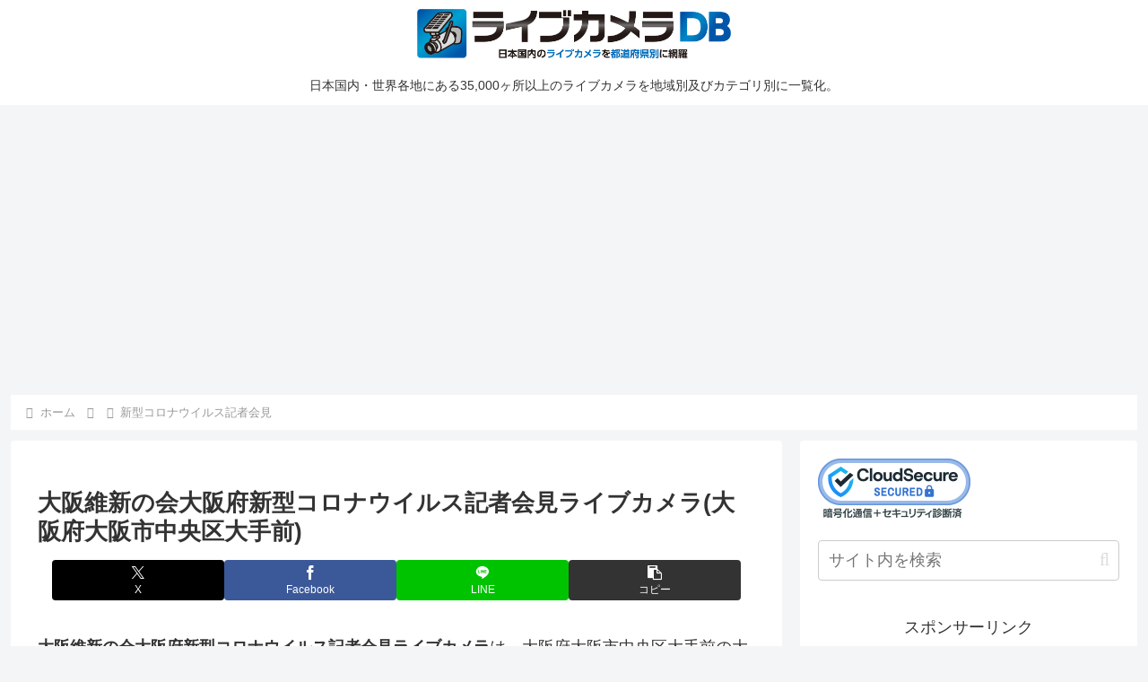

--- FILE ---
content_type: text/html; charset=utf-8
request_url: https://www.google.com/recaptcha/api2/aframe
body_size: 269
content:
<!DOCTYPE HTML><html><head><meta http-equiv="content-type" content="text/html; charset=UTF-8"></head><body><script nonce="evrVrBQOVVQ3SkyLFMzrBw">/** Anti-fraud and anti-abuse applications only. See google.com/recaptcha */ try{var clients={'sodar':'https://pagead2.googlesyndication.com/pagead/sodar?'};window.addEventListener("message",function(a){try{if(a.source===window.parent){var b=JSON.parse(a.data);var c=clients[b['id']];if(c){var d=document.createElement('img');d.src=c+b['params']+'&rc='+(localStorage.getItem("rc::a")?sessionStorage.getItem("rc::b"):"");window.document.body.appendChild(d);sessionStorage.setItem("rc::e",parseInt(sessionStorage.getItem("rc::e")||0)+1);localStorage.setItem("rc::h",'1769240151253');}}}catch(b){}});window.parent.postMessage("_grecaptcha_ready", "*");}catch(b){}</script></body></html>